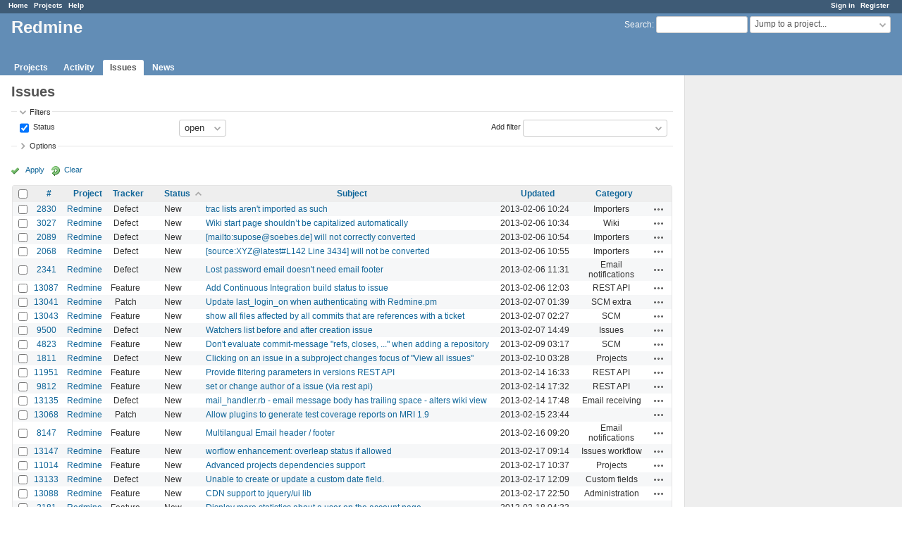

--- FILE ---
content_type: text/html; charset=utf-8
request_url: https://www.google.com/recaptcha/api2/aframe
body_size: 266
content:
<!DOCTYPE HTML><html><head><meta http-equiv="content-type" content="text/html; charset=UTF-8"></head><body><script nonce="WnC1it6exVFGn80GL1-unw">/** Anti-fraud and anti-abuse applications only. See google.com/recaptcha */ try{var clients={'sodar':'https://pagead2.googlesyndication.com/pagead/sodar?'};window.addEventListener("message",function(a){try{if(a.source===window.parent){var b=JSON.parse(a.data);var c=clients[b['id']];if(c){var d=document.createElement('img');d.src=c+b['params']+'&rc='+(localStorage.getItem("rc::a")?sessionStorage.getItem("rc::b"):"");window.document.body.appendChild(d);sessionStorage.setItem("rc::e",parseInt(sessionStorage.getItem("rc::e")||0)+1);localStorage.setItem("rc::h",'1769418561350');}}}catch(b){}});window.parent.postMessage("_grecaptcha_ready", "*");}catch(b){}</script></body></html>